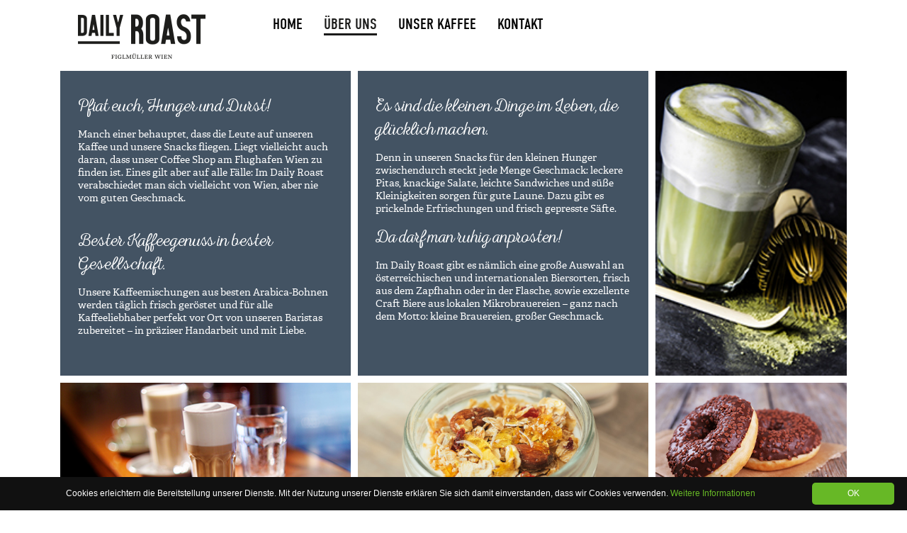

--- FILE ---
content_type: text/html; charset=utf-8
request_url: https://www.dailyroast.at/de/ueber-uns
body_size: 3567
content:
<!DOCTYPE html>
<html lang="de">
<head>

      <meta charset="utf-8">
    <title>Über uns I dailyroast vienna Flughafen Wien (Gate C) - dailyroast vienna</title>
    <base href="https://www.dailyroast.at/">

          <meta name="robots" content="index,follow">
      <meta name="description" content="Entdecken Sie Daily Roast Vienna ➜ Ihr Café am Flughafen Wien mit frisch geröstetem Kaffee, Snacks &amp; Craft-Bieren">
      <meta name="keywords" content="">
      <meta name="generator" content="Contao Open Source CMS">
    
            <link rel="stylesheet" href="assets/css/263da44cf77f.css">
        <script src="assets/js/b22ac0142e6c.js"></script>
<script>
  (function(d) {
    var config = {
      kitId: 'cgs1fnu',
      scriptTimeout: 3000
    },
    h=d.documentElement,t=setTimeout(function(){h.className=h.className.replace(/\bwf-loading\b/g,"")+" wf-inactive";},config.scriptTimeout),tk=d.createElement("script"),f=false,s=d.getElementsByTagName("script")[0],a;h.className+=" wf-loading";tk.src='//use.typekit.net/'+config.kitId+'.js';tk.async=true;tk.onload=tk.onreadystatechange=function(){a=this.readyState;if(f||a&&a!="complete"&&a!="loaded")return;f=true;clearTimeout(t);try{Typekit.load(config)}catch(e){}};s.parentNode.insertBefore(tk,s)
  })(document);
</script>
<link rel="apple-touch-icon" sizes="57x57" href="/files/theme/img/icons/apple-touch-icon-57x57.png">
<link rel="apple-touch-icon" sizes="60x60" href="/files/theme/img/icons/apple-touch-icon-60x60.png">
<link rel="apple-touch-icon" sizes="72x72" href="/files/theme/img/icons/apple-touch-icon-72x72.png">
<link rel="apple-touch-icon" sizes="76x76" href="/files/theme/img/icons/apple-touch-icon-76x76.png">
<link rel="apple-touch-icon" sizes="114x114" href="/files/theme/img/icons/apple-touch-icon-114x114.png">
<link rel="apple-touch-icon" sizes="120x120" href="/files/theme/img/icons/apple-touch-icon-120x120.png">
<link rel="apple-touch-icon" sizes="144x144" href="/files/theme/img/icons/apple-touch-icon-144x144.png">
<link rel="apple-touch-icon" sizes="152x152" href="/files/theme/img/icons/apple-touch-icon-152x152.png">
<link rel="apple-touch-icon" sizes="180x180" href="/files/theme/img/icons/apple-touch-icon-180x180.png">
<link rel="icon" type="image/png" href="/files/theme/img/icons/favicon-32x32.png" sizes="32x32">
<link rel="icon" type="image/png" href="/files/theme/img/icons/android-chrome-192x192.png" sizes="192x192">
<link rel="icon" type="image/png" href="/files/theme/img/icons/favicon-96x96.png" sizes="96x96">
<link rel="icon" type="image/png" href="/files/theme/img/icons/favicon-16x16.png" sizes="16x16">
<link rel="manifest" href="/files/theme/img/icons/manifest.json">
<meta name="msapplication-TileColor" content="#da532c">
<meta name="msapplication-TileImage" content="/files/theme/img/icons/mstile-144x144.png">
<meta name="theme-color" content="#ffffff">

          <!--[if lt IE 9]><script src="assets/html5shiv/3.7.0/html5shiv-printshiv.js"></script><![endif]-->
      
</head>
<body id="top" class="mac chrome webkit ch131">

      
    <div id="wrapper">

                        <header id="header">
            <div class="inside">
              
<div class="ce_image headerlogo first block">

  
  
  <figure class="image_container">

          <a href="de/home">
    
    

<img src="assets/images/b/dailyroast_logo-15e7a4fb.png" width="180" height="63" alt="">



          </a>
    
    
  </figure>


</div>

<!-- indexer::stop -->
<nav class="mod_navigation mainnav block">

  
  <a href="de/ueber-uns#skipNavigation2" class="invisible">Navigation überspringen</a>

  
<ul class="level_1" role="menubar">
            <li class="sibling first"><a href="de/home" title="dailyroast vienna: Figlmüller Café am Flughafen Wien" class="sibling first" role="menuitem">Home</a></li>
                <li class="active"><span class="active" role="menuitem">Über uns</span></li>
                <li class="sibling"><a href="de/unser-kaffee" title="Barista Kaffee I dailyroast vienna Flughafen Wien (Gate C)" class="sibling" role="menuitem">Unser Kaffee</a></li>
                <li class="sibling last"><a href="de/kontakt" title="Kontakt I dailyroast vienna Flughafen Wien (Gate C)" class="sibling last" role="menuitem">Kontakt</a></li>
      </ul>

  <a id="skipNavigation2" class="invisible">&nbsp;</a>

</nav>
<!-- indexer::continue -->
            </div>
          </header>
              
      
              <div id="container">

                      <div id="main">
              <div class="inside">
                
<div class="mod_article first last block" id="ueber-uns">
	<div class="content">

	  	
	  
<div class="grid6 grey box center height-dribble">
	<div class="content">
<h1 class="ce_headline font-n left">
  Pfiat euch, Hunger und Durst!</h1>

<div class="ce_text font-a left block">

  
  
      <p>Manch einer behauptet, dass die Leute auf unseren Kaffee und unsere Snacks fliegen. Liegt vielleicht auch daran, dass unser Coffee Shop am Flughafen Wien zu finden ist. Eines gilt aber auf alle Fälle: Im Daily Roast verabschiedet man sich vielleicht von Wien, aber nie vom guten Geschmack.</p>  
  
  

</div>

<h1 class="ce_headline font-n left">
  Bester Kaffeegenuss in bester Gesellschaft.</h1>

<div class="ce_text font-a left block">

  
  
      <p>Unsere Kaffeemischungen aus besten Arabica-Bohnen werden täglich frisch geröstet und für alle Kaffeeliebhaber perfekt vor Ort von unseren Baristas zubereitet – in präziser Handarbeit und mit Liebe.</p>  
  
  

</div>

</div>
</div>
<div class="grid6 grey box center height-dribble">
	<div class="content">
<h1 class="ce_headline font-n left">
  Es sind die kleinen Dinge im Leben, die glücklich machen.</h1>

<div class="ce_text font-a left block">

  
  
      <p>Denn in unseren Snacks für den kleinen Hunger zwischendurch steckt jede Menge Geschmack: leckere Pitas, knackige Salate, leichte Sandwiches und süße Kleinigkeiten sorgen für gute Laune. Dazu gibt es prickelnde Erfrischungen und frisch gepresste Säfte.</p>  
  
  

</div>

<h1 class="ce_headline font-n left" style="margin-top:5px;">
  Da darf man ruhig anprosten!</h1>

<div class="ce_text font-a left block">

  
  
      <p>Im Daily Roast gibt es nämlich eine große Auswahl an österreichischen und internationalen Biersorten, frisch aus dem Zapfhahn oder in der Flasche, sowie exzellente Craft Biere aus lokalen Mikrobrauereien – ganz nach dem Motto: kleine Brauereien, großer Geschmack.</p>  
  
  

</div>

</div>
</div>
<div class="grid4 height-dribble box bg-image" style="background-image: url('files/theme/img/fotos/Matcha-Latte.jpg');"></div>
<div class="clear"></div>
<div class="grid6 height-small box bg-image" style="background-image: url('files/theme/img/fotos/latte-macchiato.jpg');"></div>
<div class="grid6 height-small box bg-image" style="background-image: url('files/theme/img/fotos/Bircher-Muesli.jpg');"></div>
<div class="grid4 height-small box bg-image" style="background-image: url('files/theme/img/fotos/Donut.jpg');"></div>	
	  
	</div>
</div>
              </div>
                          </div>
          
                                
                                
        </div>
      
      
                        <footer id="footer">
            <div class="inside">
              
<div class="ce_text leftside first block">

  
  
      <p class="p1" style="text-align: left;">©2023 dailyroast Figlmüller Wien | <a href="de/impressum">Impressum</a> | <a style="display: inline-block;" href="https://www.figlmueller-group.at/de/jobs.html">Jobs</a>&nbsp;|&nbsp;<a href="de/datenschutz">Datenschutz</a><br><a href="http://www.figlmueller-group.at">Part of Figlmüller Group</a><a href="de/impressum"><br></a></p>  
  
  

</div>

<div class="ce_text rightside last block">

  
  
      <p class="p1" style="text-align: right;">+43 1 700 732 244<br><a href="&#109;&#97;&#105;&#108;&#116;&#111;&#58;&#x6F;&#102;&#102;&#x69;&#x63;&#101;&#64;&#100;&#97;&#x69;&#x6C;&#121;&#114;&#x6F;&#97;&#x73;&#116;&#x2E;&#97;&#116;" target="_blank">&#x6F;&#102;&#102;&#x69;&#x63;&#101;&#64;&#100;&#97;&#x69;&#x6C;&#121;&#114;&#x6F;&#97;&#x73;&#116;&#x2E;&#97;&#116;</a></p>  
  
  

</div>

            </div>
          </footer>
              
    </div>

      
  
<script>setTimeout(function(){var e=function(e,t){try{var n=new XMLHttpRequest}catch(r){return}n.open("GET",e,!0),n.onreadystatechange=function(){this.readyState==4&&this.status==200&&typeof t=="function"&&t(this.responseText)},n.send()},t="system/cron/cron.";e(t+"txt",function(n){parseInt(n||0)<Math.round(+(new Date)/1e3)-86400&&e(t+"php")})},5e3);</script>

<script type="text/javascript" id="cookieinfo"
    src="files/theme/js/cookiebar.js"
    data-bg="#111111"
    data-fg="#FFFFFF"
    data-link="#67B826"
    data-font-family:“Arial"
    data-font-size="12px"
    data-message="Cookies erleichtern die Bereitstellung unserer Dienste. Mit der Nutzung unserer Dienste erklären Sie sich damit einverstanden, dass wir Cookies verwenden."
    data-text-align="center"
    data-linkmsg="Weitere Informationen"
    data-moreinfo="https://www.dailyroast.at/de/datenschutz"
    data-close-text="OK"
    data-divlink="#ffffff"
    data-divlinkbg="#67B826">
</script>
<script> 
    var gaProperty = 'UA-16480706-5'; 
    var disableStr = 'ga-disable-' + gaProperty; 
    if (document.cookie.indexOf(disableStr + '=true') > -1) { 
        window[disableStr] = true;
    } 
    function gaOptout() { 
        document.cookie = disableStr + '=true; expires=Thu, 31 Dec 2099 23:59:59 UTC; path=/'; 
        window[disableStr] = true; 
        alert('Das Tracking ist jetzt deaktiviert'); 
    } 
    (function(i,s,o,g,r,a,m){i['GoogleAnalyticsObject']=r;i[r]=i[r]||function(){ 
            (i[r].q=i[r].q||[]).push(arguments)},i[r].l=1*new Date();a=s.createElement(o), 
        m=s.getElementsByTagName(o)[0];a.async=1;a.src=g;m.parentNode.insertBefore(a,m) 
    })(window,document,'script','https://www.google-analytics.com/analytics.js','ga'); 

    ga('create', 'UA-16480706-5', 'auto'); 
    ga('set', 'anonymizeIp', true); 
    ga('send', 'pageview'); 
</script>
</body>
</html>


--- FILE ---
content_type: text/css
request_url: https://www.dailyroast.at/assets/css/263da44cf77f.css
body_size: 12350
content:
/* Contao Open Source CMS, (c) 2005-2015 Leo Feyer, LGPL license */
body,div,h1,h2,h3,h4,h5,h6,p,blockquote,pre,code,ol,ul,li,dl,dt,dd,figure,table,th,td,form,fieldset,legend,input,textarea{margin:0;padding:0}table{border-spacing:0;border-collapse:collapse}caption,th,td{text-align:left;text-align:start;vertical-align:top}abbr,acronym{font-variant:normal;border-bottom:1px dotted #666;cursor:help}blockquote,q{quotes:none}fieldset,img{border:0}ul{list-style-type:none}sup{vertical-align:text-top}sub{vertical-align:text-bottom}del{text-decoration:line-through}ins{text-decoration:none}header,footer,nav,section,aside,article,figure,figcaption{display:block}body{font:12px/1 "Lucida Grande","Lucida Sans Unicode",Verdana,sans-serif;color:#000}input,button,textarea,select{font-family:inherit;font-size:99%;font-weight:inherit}pre,code{font-family:Monaco,monospace}h1,h2,h3,h4,h5,h6{font-size:100%;font-weight:normal}h1{font-size:1.8333em}h2{font-size:1.6667em}h3{font-size:1.5em}h4{font-size:1.3333em}table{font-size:inherit}caption,th{font-weight:bold}a{color:#00f}h1,h2,h3,h4,h5,h6{margin-top:1em}h1,h2,h3,h4,h5,h6,p,pre,blockquote,table,ol,ul,form{margin-bottom:12px}
/* Contao Open Source CMS, (c) 2005-2015 Leo Feyer, LGPL license */
body,form,figure{margin:0;padding:0}img{border:0}header,footer,nav,section,aside,article,figure,figcaption{display:block}body{font-size:100.01%}select,input,textarea{font-size:99%}#container,.inside{position:relative}#main,#left,#right{float:left;position:relative}#main{width:100%}#left{margin-left:-100%}#right{margin-right:-100%}#footer{clear:both}#main .inside{min-height:1px}.ce_gallery>ul{margin:0;padding:0;overflow:hidden;list-style:none}.ce_gallery>ul li{float:left}.ce_gallery>ul li.col_first{clear:left}.float_left{float:left}.float_right{float:right}.block{overflow:hidden}.clear,#clear{height:.1px;font-size:.1px;line-height:.1px;clear:both}.invisible{border:0;clip:rect(0 0 0 0);height:1px;margin:-1px;overflow:hidden;padding:0;position:absolute;width:1px}.custom{display:block}#container:after,.custom:after{content:"";display:table;clear:both}
/**
 * @license
 * MyFonts Webfont Build ID 2976336, 2015-02-20T08:22:19-0500
 * 
 * The fonts listed in this notice are subject to the End User License
 * Agreement(s) entered into by the website owner. All other parties are 
 * explicitly restricted from using the Licensed Webfonts(s).
 * 
 * You may obtain a valid license at the URLs below.
 * 
 * Webfont: Adelle-Bold by TypeTogether
 * URL: http://www.myfonts.com/fonts/type-together/adelle/bold/
 * 
 * Webfont: Adelle-Regular by TypeTogether
 * URL: http://www.myfonts.com/fonts/type-together/adelle/regular/
 * 
 * 
 * License: http://www.myfonts.com/viewlicense?type=web&buildid=2976336
 * Licensed pageviews: 250,000
 * Webfonts copyright: Copyright (c) 2009 by TypeTogether. All rights reserved.
 * 
 * © 2015 MyFonts Inc
*/


/* @import must be at top of file, otherwise CSS will not work */
@import url("//hello.myfonts.net/count/2d6a50");

  
@font-face {font-family: 'Adelle-Bold';src: url("../../files/theme/font/font_a/webfonts/2D6A50_0_0.eot");src: url("../../files/theme/font/font_a/webfonts/2D6A50_0_0.eot?#iefix") format('embedded-opentype'),url("../../files/theme/font/font_a/webfonts/2D6A50_0_0.woff2") format('woff2'),url("../../files/theme/font/font_a/webfonts/2D6A50_0_0.woff") format('woff'),url("../../files/theme/font/font_a/webfonts/2D6A50_0_0.ttf") format('truetype');}
 
  
@font-face {font-family: 'Adelle-Regular';src: url("../../files/theme/font/font_a/webfonts/2D6A50_1_0.eot");src: url("../../files/theme/font/font_a/webfonts/2D6A50_1_0.eot?#iefix") format('embedded-opentype'),url("../../files/theme/font/font_a/webfonts/2D6A50_1_0.woff2") format('woff2'),url("../../files/theme/font/font_a/webfonts/2D6A50_1_0.woff") format('woff'),url("../../files/theme/font/font_a/webfonts/2D6A50_1_0.ttf") format('truetype');}
 
/**
 * @license
 * MyFonts Webfont Build ID 2976318, 2015-02-20T08:10:53-0500
 * 
 * The fonts listed in this notice are subject to the End User License
 * Agreement(s) entered into by the website owner. All other parties are 
 * explicitly restricted from using the Licensed Webfonts(s).
 * 
 * You may obtain a valid license at the URLs below.
 * 
 * Webfont: NexaRustScriptT-00 by Fontfabric
 * URL: http://www.myfonts.com/fonts/font-fabric/nexa-rust/script-t-00/
 * Copyright: Copyright &#x00A9; 2014 by Fontfabric. All rights reserved.
 * Licensed pageviews: 10,000
 * 
 * 
 * License: http://www.myfonts.com/viewlicense?type=web&buildid=2976318
 * 
 * © 2015 MyFonts Inc
*/


/* @import must be at top of file, otherwise CSS will not work */
@import url("//hello.myfonts.net/count/2d6a3e");

  
@font-face {font-family: 'NexaRustScriptT-00';src: url("../../files/theme/font/font_b/webfonts/2D6A3E_0_0.eot");src: url("../../files/theme/font/font_b/webfonts/2D6A3E_0_0.eot?#iefix") format('embedded-opentype'),url("../../files/theme/font/font_b/webfonts/2D6A3E_0_0.woff2") format('woff2'),url("../../files/theme/font/font_b/webfonts/2D6A3E_0_0.woff") format('woff'),url("../../files/theme/font/font_b/webfonts/2D6A3E_0_0.ttf") format('truetype');}
 
/**
 * Contao Open Source CMS, Copyright (C) 2005-2012 Leo Feyer
 *
 * Pixel Grid with 1120 pixel
 * @copyright  Glen Langer (BugBuster) 2012..2013
 * @author     BugBuster
 * @package    contaogrid-1120-16
 * @license    LGPL
 */

/**
 * Make the wrapping container 1120 pixel wide
 */
#wrapper {
	width:1120px;
	margin:0 auto;
}

/**
 * Set the default margin of the grid columns
 */
*[class*="grid"] {
	float:left;
	display:inline;
	margin-right:5px;
	margin-left:5px;
}

/**
 * Add a default margin to all content elements, so they align with the floatet
 * ones (otherwise you would have to add "grid12" to every element)
 */
.mod_article *[class*="ce_"],.mod_article *[class*="mod_"] {
	margin-left:5px;
	margin-right:5px;
}

/**
 * Remove the margin from floated articles, because the margin is already
 * applied to its content elements (see above)
 */
.mod_article.grid1,.mod_article.grid2,.mod_article.grid3,.mod_article.grid4,.mod_article.grid5,.mod_article.grid6,
.mod_article.grid7,.mod_article.grid8,.mod_article.grid9,.mod_article.grid10,.mod_article.grid11,.mod_article.grid12,
.mod_article.grid13,.mod_article.grid14,.mod_article.grid15,.mod_article.grid16 {
	margin-left:0;
	margin-right:0;
}

/**
 * Grid column widths
 */
.grid1  { width:60px;  }
.grid2  { width:130px; }
.grid3  { width:200px; }
.grid4  { width:270px; }
.grid5  { width:340px; }
.grid6  { width:410px; }
.grid7  { width:480px; }
.grid8  { width:550px; }
.grid9  { width:620px; }
.grid10 { width:690px; }
.grid11 { width:760px; }
.grid12 { width:830px; }
.grid13 { width:900px; }
.grid14 { width:970px; }
.grid15 { width:1040px; }
.grid16 { width:1110px; }

/**
 * For 100% wide, without margin, not within an article
 * e.g. for HTML Modules in header
 */
.grid16_0 {
    margin: 0 !important;
    width: 100%;
}

/**
 * Floated articles can be 20 pixel wider (no margin)
 */
.mod_article.grid1  { width:70px;  }
.mod_article.grid2  { width:140px; }
.mod_article.grid3  { width:210px; }
.mod_article.grid4  { width:280px; }
.mod_article.grid5  { width:350px; }
.mod_article.grid6  { width:420px; }
.mod_article.grid7  { width:490px; }
.mod_article.grid8  { width:560px; }
.mod_article.grid9  { width:630px; }
.mod_article.grid10 { width:700px; }
.mod_article.grid11 { width:770px; }
.mod_article.grid12 { width:840px; }
.mod_article.grid13 { width:910px; }
.mod_article.grid14 { width:980px; }
.mod_article.grid15 { width:1050px; }
.mod_article.grid16 { width:1120px; }

/**
 * Default offset widths
 */
.offset1  { margin-left:70px   !important; }
.offset2  { margin-left:140px  !important; }
.offset3  { margin-left:210px  !important; }
.offset4  { margin-left:280px  !important; }
.offset5  { margin-left:350px  !important; }
.offset6  { margin-left:420px  !important; }
.offset7  { margin-left:490px  !important; }
.offset8  { margin-left:560px  !important; }
.offset9  { margin-left:630px  !important; }
.offset10 { margin-left:700px  !important; }
.offset11 { margin-left:770px  !important; }
.offset12 { margin-left:840px  !important; }
.offset13 { margin-left:910px  !important; }
.offset14 { margin-left:980px  !important; }
.offset15 { margin-left:1050px !important; }

/**
 * Contao Open Source CMS, Copyright (C) 2005-2012 Leo Feyer
 *
 * Pixel Grid with 1120 pixel, responsive part
 * @copyright  Glen Langer (BugBuster) 2012..2014
 * @author     BugBuster
 * @package    contaogrid-1120-16
 * @license    LGPL
 */

/**
 * Reduce the overall width and the width of the grid columns if the screen
 * width is less than 1140px
 */
@media (min-width:980px) and (max-width:1140px)
{
	/**
	 * Reduce the overall width
	 */
	#wrapper {
		width:960px;
	}

	/**
	 * Reduce the grid column widths
	 */
	.grid1  { width:50px; }
	.grid2  { width:110px; }
	.grid3  { width:170px; }
	.grid4  { width:230px; }
	.grid5  { width:290px; }
	.grid6  { width:350px; }
	.grid7  { width:410px; }
	.grid8  { width:470px; }
	.grid9  { width:530px; }
	.grid10 { width:590px; }
	.grid11 { width:650px; }
	.grid12 { width:710px; }
	.grid13 { width:770px; }
	.grid14 { width:830px; }
	.grid15 { width:890px; }
	.grid16 { width:950px; }

	/**
	 * Floated articles can be 20 pixel wider (no margin)
	 */
	.mod_article.grid1  { width:60px; }
	.mod_article.grid2  { width:120px; }
	.mod_article.grid3  { width:180px; }
	.mod_article.grid4  { width:240px; }
	.mod_article.grid5  { width:300px; }
	.mod_article.grid6  { width:360px; }
	.mod_article.grid7  { width:420px; }
	.mod_article.grid8  { width:480px; }
	.mod_article.grid9  { width:540px; }
	.mod_article.grid10 { width:600px; }
	.mod_article.grid11 { width:660px; }
	.mod_article.grid12 { width:720px; }
	.mod_article.grid13 { width:780px; }
	.mod_article.grid14 { width:840px; }
	.mod_article.grid15 { width:900px; }
	.mod_article.grid16 { width:960px; }

	/**
	 * Reduce the offset widths
	 */
	.offset1  { margin-left:60px  !important; }
	.offset2  { margin-left:120px !important; }
	.offset3  { margin-left:180px !important; }
	.offset4  { margin-left:240px !important; }
	.offset5  { margin-left:300px !important; }
	.offset6  { margin-left:360px !important; }
	.offset7  { margin-left:420px !important; }
	.offset8  { margin-left:480px !important; }
	.offset9  { margin-left:540px !important; }
	.offset10 { margin-left:600px !important; }
	.offset11 { margin-left:660px !important; }
	.offset12 { margin-left:720px !important; }
	.offset13 { margin-left:780px !important; }
	.offset14 { margin-left:840px !important; }
	.offset15 { margin-left:900px !important; }
}


/**
 * Reduce the overall width and the width of the grid columns if the screen
 * width is less than 980px (e.g. on a portrait tablet)
 */
@media (min-width:768px) and (max-width:979px)
{
	/**
	 * Reduce the overall width
	 */
	#wrapper {
		width:768px;
	}

	/**
	 * Reduce the grid column widths
	 */
	.grid1  { width:38px; }
	.grid2  { width:86px; }
	.grid3  { width:134px; }
	.grid4  { width:182px; }
	.grid5  { width:230px; }
	.grid6  { width:278px; }
	.grid7  { width:326px; }
	.grid8  { width:374px; }
	.grid9  { width:422px; }
	.grid10 { width:470px; }
	.grid11 { width:518px; }
	.grid12 { width:566px; }
	.grid13 { width:614px; }
	.grid14 { width:662px; }
	.grid15 { width:710px; }
	.grid16 { width:758px; }

	/**
	 * Floated articles can be 20 pixel wider (no margin)
	 */
	.mod_article.grid1  { width:38px; }
	.mod_article.grid2  { width:86px; }
	.mod_article.grid3  { width:134px; }
	.mod_article.grid4  { width:182px; }
	.mod_article.grid5  { width:230px; }
	.mod_article.grid6  { width:278px; }
	.mod_article.grid7  { width:326px; }
	.mod_article.grid8  { width:374px; }
	.mod_article.grid9  { width:422px; }
	.mod_article.grid10 { width:470px; }
	.mod_article.grid11 { width:518px; }
	.mod_article.grid12 { width:566px; }
	.mod_article.grid13 { width:614px; }
	.mod_article.grid14 { width:662px; }
	.mod_article.grid15 { width:710px; }
	.mod_article.grid16 { width:758px; }

	/**
	 * Reduce the offset widths
	 */
	.offset1  { margin-left:48px  !important; }
	.offset2  { margin-left:96px !important; }
	.offset3  { margin-left:144px !important; }
	.offset4  { margin-left:192px !important; }
	.offset5  { margin-left:240px !important; }
	.offset6  { margin-left:288px !important; }
	.offset7  { margin-left:336px !important; }
	.offset8  { margin-left:384px !important; }
	.offset9  { margin-left:432px !important; }
	.offset10 { margin-left:480px !important; }
	.offset11 { margin-left:528px !important; }
	.offset12 { margin-left:576px !important; }
	.offset13 { margin-left:624px !important; }
	.offset14 { margin-left:672px !important; }
	.offset15 { margin-left:720px !important; }
}

/**
 * Remove all floats and fixed widths if the screen width is less than 768
 * pixel (e.g. on a mobile phone)
 */
@media (max-width:767px)
{
	/**
	 * Remove the overall width
	 */
	#wrapper {
		width:auto;
	}

	/**
	 * Show all columns underneath each other
	 * #3, #5
	 */
	*[class*="grid"] {
		float:none !important;
		display:block !important;
		width:auto !important;
	}

	/**
	 * Reduce the offset widths
	 */
	*[class*="offset"] {
		margin-left:10px !important;
	}

}

/*
   Animation example, for spinners
*/
.animate-spin {
  -moz-animation: spin 2s infinite linear;
  -o-animation: spin 2s infinite linear;
  -webkit-animation: spin 2s infinite linear;
  animation: spin 2s infinite linear;
  display: inline-block;
}
@-moz-keyframes spin {
  0% {
    -moz-transform: rotate(0deg);
    -o-transform: rotate(0deg);
    -webkit-transform: rotate(0deg);
    transform: rotate(0deg);
  }

  100% {
    -moz-transform: rotate(359deg);
    -o-transform: rotate(359deg);
    -webkit-transform: rotate(359deg);
    transform: rotate(359deg);
  }
}
@-webkit-keyframes spin {
  0% {
    -moz-transform: rotate(0deg);
    -o-transform: rotate(0deg);
    -webkit-transform: rotate(0deg);
    transform: rotate(0deg);
  }

  100% {
    -moz-transform: rotate(359deg);
    -o-transform: rotate(359deg);
    -webkit-transform: rotate(359deg);
    transform: rotate(359deg);
  }
}
@-o-keyframes spin {
  0% {
    -moz-transform: rotate(0deg);
    -o-transform: rotate(0deg);
    -webkit-transform: rotate(0deg);
    transform: rotate(0deg);
  }

  100% {
    -moz-transform: rotate(359deg);
    -o-transform: rotate(359deg);
    -webkit-transform: rotate(359deg);
    transform: rotate(359deg);
  }
}
@-ms-keyframes spin {
  0% {
    -moz-transform: rotate(0deg);
    -o-transform: rotate(0deg);
    -webkit-transform: rotate(0deg);
    transform: rotate(0deg);
  }

  100% {
    -moz-transform: rotate(359deg);
    -o-transform: rotate(359deg);
    -webkit-transform: rotate(359deg);
    transform: rotate(359deg);
  }
}
@keyframes spin {
  0% {
    -moz-transform: rotate(0deg);
    -o-transform: rotate(0deg);
    -webkit-transform: rotate(0deg);
    transform: rotate(0deg);
  }

  100% {
    -moz-transform: rotate(359deg);
    -o-transform: rotate(359deg);
    -webkit-transform: rotate(359deg);
    transform: rotate(359deg);
  }
}


.icon-facebook-circled:before { content: '\e800'; } /* '' */
.icon-instagram-circled:before { content: '\e801'; } /* '' */
@font-face {
  font-family: 'icons';
  src: url("../../files/theme/font/icons.eot?78668614");
  src: url("../../files/theme/font/icons.eot?78668614#iefix") format('embedded-opentype'),
       url("../../files/theme/font/icons.svg?78668614#icons") format('svg');
  font-weight: normal;
  font-style: normal;
}
@font-face {
  font-family: 'icons';
  src: url("[data-uri]") format('woff'),
       url("[data-uri]") format('truetype');
}
/* Chrome hack: SVG is rendered more smooth in Windozze. 100% magic, uncomment if you need it. */
/* Note, that will break hinting! In other OS-es font will be not as sharp as it could be */
/*
@media screen and (-webkit-min-device-pixel-ratio:0) {
  @font-face {
    font-family: 'icons';
    src: url("../../files/theme/font/icons.svg?78668614#icons") format('svg');
  }
}
*/
 
 [class^="icon-"]:before, [class*=" icon-"]:before {
  font-family: "icons";
  font-style: normal;
  font-weight: normal;
  speak: none;
 
  display: inline-block;
  text-decoration: inherit;
  width: 1em;
  margin-right: .2em;
  text-align: center;
  /* opacity: .8; */
 
  /* For safety - reset parent styles, that can break glyph codes*/
  font-variant: normal;
  text-transform: none;
     
  /* fix buttons height, for twitter bootstrap */
  line-height: 1em;
 
  /* Animation center compensation - margins should be symmetric */
  /* remove if not needed */
  margin-left: .2em;
 
  /* you can be more comfortable with increased icons size */
  /* font-size: 120%; */
 
  /* Uncomment for 3D effect */
  /* text-shadow: 1px 1px 1px rgba(127, 127, 127, 0.3); */
}
.icon-facebook-circled:before { content: '\e800'; } /* '' */
.icon-instagram-circled:before { content: '\e801'; } /* '' */

.icon-facebook-circled { *zoom: expression( this.runtimeStyle['zoom'] = '1', this.innerHTML = '&#xe800;&nbsp;'); }
.icon-instagram-circled { *zoom: expression( this.runtimeStyle['zoom'] = '1', this.innerHTML = '&#xe801;&nbsp;'); }
[class^="icon-"], [class*=" icon-"] {
  font-family: 'icons';
  font-style: normal;
  font-weight: normal;
 
  /* fix buttons height */
  line-height: 1em;
 
  /* you can be more comfortable with increased icons size */
  /* font-size: 120%; */
}
 
.icon-facebook-circled { *zoom: expression( this.runtimeStyle['zoom'] = '1', this.innerHTML = '&#xe800;&nbsp;'); }
.icon-instagram-circled { *zoom: expression( this.runtimeStyle['zoom'] = '1', this.innerHTML = '&#xe801;&nbsp;'); }
@font-face {
  font-family: 'icons';
  src: url("../../files/theme/font/icon/icons.eot?31416828");
  src: url("../../files/theme/font/icon/icons.eot?31416828#iefix") format('embedded-opentype'),
       url("../../files/theme/font/icon/icons.woff?31416828") format('woff'),
       url("../../files/theme/font/icon/icons.ttf?31416828") format('truetype'),
       url("../../files/theme/font/icon/icons.svg?31416828#icons") format('svg');
  font-weight: normal;
  font-style: normal;
}
/* Chrome hack: SVG is rendered more smooth in Windozze. 100% magic, uncomment if you need it. */
/* Note, that will break hinting! In other OS-es font will be not as sharp as it could be */
/*
@media screen and (-webkit-min-device-pixel-ratio:0) {
  @font-face {
    font-family: 'icons';
    src: url("../../files/theme/font/icons.svg?31416828#icons") format('svg');
  }
}
*/
 
 [class^="icon-"]:before, [class*=" icon-"]:before {
  font-family: "icons";
  font-style: normal;
  font-weight: normal;
  speak: none;
 
  display: inline-block;
  text-decoration: inherit;
  width: 1em;
  margin-right: .2em;
  text-align: center;
  /* opacity: .8; */
 
  /* For safety - reset parent styles, that can break glyph codes*/
  font-variant: normal;
  text-transform: none;
     
  /* fix buttons height, for twitter bootstrap */
  line-height: 1em;
 
  /* Animation center compensation - margins should be symmetric */
  /* remove if not needed */
  margin-left: .2em;
 
  /* you can be more comfortable with increased icons size */
  /* font-size: 120%; */
 
  /* Uncomment for 3D effect */
  /* text-shadow: 1px 1px 1px rgba(127, 127, 127, 0.3); */
}
 
.icon-facebook-circled:before { content: '\e800'; } /* '' */
.icon-instagram-circled:before { content: '\e801'; } /* '' */
/** * Fonts */

.wf-loading .font-a,
.wf-loading .font-d,
.wf-loading .font-n,
.wf-loading .mainnav a,
.wf-loading .mainnav span {
	display: none;
}

.Adelle-Bold {
	font-family: Adelle-Bold;
	font-weight: normal;
	font-style: normal;
}
.Adelle-Regular {
	font-family: Adelle-Regular;
	font-weight: normal;
	font-style: normal;
}

.NexaRustScriptT-00 {
	font-family: NexaRustScriptT-00;
	font-weight: normal;
	font-style: normal;
}

.font-a {
	font-family: Adelle-Regular;
}

.font-d {
	font-family: "din-condensed-web",sans-serif;
}

.font-n {
	font-family: NexaRustScriptT-00;
}


html {
	height: 100.01%;
	margin-bottom:1px;
	-webkit-font-smoothing: antialiased;
	-moz-osx-font-smoothing: grayscale;
}

body {
	font-family: Adelle-Regular;
}

h1, h2, h3, h4, h5 {
	font-family: Adelle-Regular;
	font-weight: normal;
	font-style: normal;
}

h1, h2, h3, h4, h5 {
	font-family: NexaRustScriptT-00;
	font-weight: normal;
	font-style: normal;
	cursor: default;
}

a {
	text-decoration: none;
}


/** * Layout */

body {
	background-color: #fff;
	color: #1b1b1a;
	font-size: 14px;
	line-height: 1.3;
}

#header {
	min-height: 100px;
}

#header .inside {
	padding-top: 20px;
}

#footer {
//	padding-top: 18px;
	padding-bottom: 40px;
}

#footer,
#footer a {
	color: #fff;
	text-decoration: none;
}

#footer .inside {
	background-color: #babec6;
	margin-left: 5px;
	margin-right: 5px;
	color: #fff;
	padding-top: 15px;
	padding-bottom: 15px;
	padding-left: 15px;
	padding-right: 15px;
	display: block;
	min-height: 35px;
}

#footer.inside a,
#footer .inside p {
	margin-bottom: 0;
	color: #fff !important;
	text-decoration: none;
}

.leftside {
	float: left;
}

.rightside {
	float: right;
}

#main .inside {
	color: #fff;
}


/** * Backgrounds */

.grey {
	background-color: #435363 !important;
}

.red {
	background-color: #f7323f !important;
}

.rosa {
	background-color: #ff8f9f !important;
}

.green {
	background-color: #799a2a !important;
}

.brown {
	background-color: #513528 !important;
}

.yellow {
	background-color: #f8be00 !important;
}

.violette {
	background-color: #886578 !important;
}


/** * Links */

a, a:hover {
	color: #000;
}

#main a {
	color: #fff;
}


/** * Navigation */

.mainnav ul {
}

.mainnav a, .mainnav span {
	text-decoration: none;
	font-family: NexaRustScriptT-00;
	font-family: "din-condensed-web",sans-serif;
	font-size: 22px;
	text-transform: uppercase;
	padding-top: 0px;
}

.mainnav span {
	border-bottom: 3px solid #1b1b1a;
}

/** * Boxen */

.box {
	margin-bottom: 10px;
}

.box .content {
	padding: 20px;
	padding-top: 10px;
}

.height-small {
	height: 190px;
}

.height-normal {
	height: 220px;
}

.add-height {
	height: 255px;
}

.height-larger {
	height: 320px;
}

.height-double {
	height: 420px;
}

.height-dribble {
	height: 430px;
}

.height-auto {
	height: auto;
}

.bold {
	font-weight: bold;
}

.img-margin-right img {
	margin-right: 10px;
}

.bg-image {
	background-size: cover;
	background-position: center center;
	background-color: transparent;
}

.no-cover {
	background-size: auto;
	background-repeat: no-repeat;
}

.uppercase {
	text-transform: uppercase;
}

.left {
	text-align: left;
}

.center {
	text-align: center;
}

.float-left {
	float: left;
}

.fancy {
  line-height: 0.5;
  text-align: center;
}

.line {
	display: inline-block;
	position: relative;
}

.no-margin-top {
	margin-top: 0px;
}

.no-margin-bottom {
	margin-bottom: 0px;
}

.line:before,
.line:after {
	content: "";
	position: absolute;
	height: 1px;
	border-bottom: 1px solid #fefefe;
	top: 14px;
	width: 60px;
}

.line:before {
	right: 100%;
	margin-right: 10px;
}

.line:after {
  left: 100%;
  margin-left: 10px;
}

.bigger-font {
	font-size: 145%;
}

.larger-headline {
	font-size: 200%;
}


/** * Images */

img, img.scale-with-grid { outline: 0; max-width: 100%; height: auto; }


/** * Headerlogo */

.headerlogo {
	float: left;
	margin-left: 30px;
	margin-right: 80px;
}


/** * Social Icons */

.social-icons {
	float: right;
	font-size: 30px;
	cursor: pointer;
}

.social-icons i {
	color: #1b1b1a;
}

.fb-icon:hover {
	color: #3b5998;
}

.ig-icon:hover {
	color: #517fa4;
}

/** * Responsive */

@media (max-width: 1140px) and (min-width: 980px) {
	
	.line:before, .line:after {
		width: 35px;
	}
	
	body {
		font-size: 13.49px;
	}

	.add-height {
		height: 268px;
	}

}

@media (min-width: 768px) and (max-width: 979px) {

	.line:before, .line:after {
		width: 27px;
	}

	.headerlogo {
		margin-right: 36px;
		margin-left: 5px;
	}

	body {
		font-size: 13px;
		line-height: 1.1;
	}
	
	.box .content {
		padding: 15px;
		padding-top: 10px;
	}
	
	.add-height {
		height: 300px;
	}
}

@media (min-width: 767px) {

	.mainnav {
		min-height: 50px;
		float: left;
	}
	
	.mainnav li {
		float: left;
		padding-left: 15px;
		padding-right: 15px;
	}
	
}

@media (max-width: 767px) {
	
	#container {
		margin-left: 15px;
		margin-right: 15px;
	}
	
	#header {
		min-height: auto;
	}
	
	.headerlogo {
		float: none;
		margin-left: auto;
		margin-right: auto;
		width: 180px;
		margin-top: 60px;
		margin-bottom: 25px;
	}
	
	.height-small {
		height: auto;
	}
	
	.add-height {
		height: auto;
	}
	
	.height-normal {
		height: auto;
	}

	.height-larger {
		height: auto;
	}

	.height-double {
		height: auto;
	}
	
	.height-dribble {
		height: auto;
	}

	.height-auto {
		height: auto;
	}
	
	.mobile-min-height {
		min-height: 300px !important;
	}
		
	.bg-image {
		min-height: 200px;
	}
	
	.line:before, .line:after {
		width: 27px;
	}
	
	.mainnav {
		margin-bottom: 20px;
	}
	
	.mainnav a, .mainnav span {
		text-align: center;
		display: block;
	}
	
	.mainnav span {
		border-bottom: none;
	}
	
	.social-icons {
		position: absolute;
		right: 15px;
		top: 15px;
	}
	
	.leftside,
	.rightside {
		float: none;
	}
	
	.rightside p,
	.leftside p {
		text-align: center !important;
	}
	
	#footer .inside {
		margin-left: 20px;
		margin-right: 20px;
	}
}





--- FILE ---
content_type: text/plain
request_url: https://www.google-analytics.com/j/collect?v=1&_v=j102&aip=1&a=1072205033&t=pageview&_s=1&dl=https%3A%2F%2Fwww.dailyroast.at%2Fde%2Fueber-uns&ul=en-us%40posix&dt=%C3%9Cber%20uns%20I%20dailyroast%20vienna%20Flughafen%20Wien%20(Gate%20C)%20-%20dailyroast%20vienna&sr=1280x720&vp=1280x720&_u=YEBAAEABAAAAACAAI~&jid=694570163&gjid=1515631001&cid=203994381.1767997734&tid=UA-16480706-5&_gid=1195473955.1767997734&_r=1&_slc=1&z=279963131
body_size: -451
content:
2,cG-ELGKX9RJW7